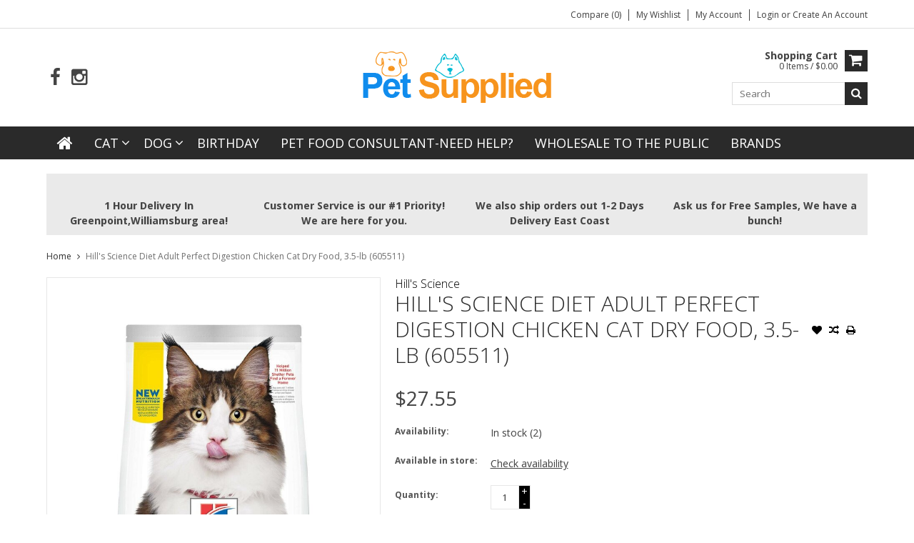

--- FILE ---
content_type: text/html;charset=utf-8
request_url: https://www.petsuppliedlocal.com/hills-science-diet-adult-perfect-digestion-chicken-59734801.html
body_size: 10916
content:
<!DOCTYPE html>
<html lang="en">
  <head>
    <meta charset="utf-8"/>
<!-- [START] 'blocks/head.rain' -->
<!--

  (c) 2008-2026 Lightspeed Netherlands B.V.
  http://www.lightspeedhq.com
  Generated: 17-01-2026 @ 15:44:13

-->
<link rel="canonical" href="https://www.petsuppliedlocal.com/hills-science-diet-adult-perfect-digestion-chicken-59734801.html"/>
<link rel="alternate" href="https://www.petsuppliedlocal.com/index.rss" type="application/rss+xml" title="New products"/>
<meta name="robots" content="noodp,noydir"/>
<link href="https://www.google.com/search?ei=2gIbYM7YJouFwbkPq4msgAE&amp;q=pet%20supplies%20greenpoint&amp;oq=PET+SUPPLIED+green&amp;gs_lcp=CgZwc3ktYWIQAxgAMgQIABAKMgQIABAKMgoILhDHARCvARAKMgQIABAKMgQIABAKMgQIABAKMgQIABAKMgQIABAKMgQIABAKMgQIABAKOgcIABBHELADOgYIABAWEB46CAgAEAgQDRA" rel="publisher"/>
<meta name="google-site-verification" content="&lt;!-- Global site tag (gtag.js) - Google Analytics --&gt;"/>
<meta name="google-site-verification" content="&lt;script async src=&quot;https://www.googletagmanager.com/gtag/js?id=UA-191758553-1&quot;&gt;&lt;/script&gt;"/>
<meta name="google-site-verification" content="&lt;script&gt;"/>
<meta name="google-site-verification" content="window.dataLayer = window.dataLayer || [];"/>
<meta name="google-site-verification" content="function gtag(){dataLayer.push(arguments);}"/>
<meta name="google-site-verification" content="gtag(&#039;js&#039;"/>
<meta name="google-site-verification" content=" new Date());"/>
<meta name="google-site-verification" content="gtag(&#039;config&#039;"/>
<meta name="google-site-verification" content=" &#039;UA-191758553-1&#039;);"/>
<meta name="google-site-verification" content="&lt;/script&gt;"/>
<meta property="og:url" content="https://www.petsuppliedlocal.com/hills-science-diet-adult-perfect-digestion-chicken-59734801.html?source=facebook"/>
<meta property="og:site_name" content="Pet Supplied Local"/>
<meta property="og:title" content="Hill&#039;s Science Hill&#039;s Science Diet Adult Perfect Digestion Chicken Cat Dry Food, 3.5-lb (605511)"/>
<meta property="og:description" content="Pet Store Brooklyn NY GreenPoint Avenue 11222"/>
<meta property="og:image" content="https://cdn.shoplightspeed.com/shops/623679/files/58448999/hills-science-hills-science-diet-adult-perfect-dig.jpg"/>
<script>
<!-- Global site tag (gtag.js) - Google Analytics -->
<script async src="https://www.googletagmanager.com/gtag/js?id=UA-191758553-1"></script>
<script>
window.dataLayer = window.dataLayer || [];
function gtag(){dataLayer.push(arguments);}
gtag('js', new Date());

gtag('config', 'UA-191758553-1');
</script>
</script>
<!--[if lt IE 9]>
<script src="https://cdn.shoplightspeed.com/assets/html5shiv.js?2025-02-20"></script>
<![endif]-->
<!-- [END] 'blocks/head.rain' -->
    <title>Hill&#039;s Science Hill&#039;s Science Diet Adult Perfect Digestion Chicken Cat Dry Food, 3.5-lb (605511) - Pet Supplied Local</title>
    
    <meta name="description" content="Pet Store Brooklyn NY GreenPoint Avenue 11222" />
    <meta name="keywords" content="Hill&#039;s, Science, Hill&#039;s, Science, Diet, Adult, Perfect, Digestion, Chicken, Cat, Dry, Food,, 3.5-lb, (605511), pet, pet store, wellness, Stella &amp; Chewy, Fromm, Orijen, Acana, Merrick, Answers, Raw dynamic" />
    <meta http-equiv="X-UA-Compatible" content="IE=edge,chrome=1">
    <meta name="viewport" content="width=device-width, initial-scale=1, maximum-scale=1" /> 
    <meta name="apple-mobile-web-app-capable" content="yes">
    <meta name="apple-mobile-web-app-status-bar-style" content="black">
    
    
    <link rel="shortcut icon" href="https://cdn.shoplightspeed.com/shops/623679/themes/668/assets/favicon.ico?2026010801355620201105102040" type="image/x-icon" />
    <link href='//fonts.googleapis.com/css?family=Open%20Sans:400,300,500,600,700' rel='stylesheet' type='text/css'>
    <link href='//fonts.googleapis.com/css?family=Open%20Sans:400,300,500,600,700' rel='stylesheet' type='text/css'>
    <link rel="shortcut icon" href="https://cdn.shoplightspeed.com/shops/623679/themes/668/assets/favicon.ico?2026010801355620201105102040" type="image/x-icon" /> 
    <link rel="stylesheet" href="https://cdn.shoplightspeed.com/shops/623679/themes/668/assets/bootstrap.css?2026010801355620201105102040" />
    <link rel="stylesheet" href="https://cdn.shoplightspeed.com/shops/623679/themes/668/assets/font-awesome-min.css?2026010801355620201105102040" />
    
    <link rel="stylesheet" href="https://cdn.shoplightspeed.com/assets/gui-2-0.css?2025-02-20" />
    <link rel="stylesheet" href="https://cdn.shoplightspeed.com/assets/gui-responsive-2-0.css?2025-02-20" />   
    
    
    <link rel="stylesheet" href="https://cdn.shoplightspeed.com/shops/623679/themes/668/assets/style.css?2026010801355620201105102040" />
    <link rel="stylesheet" href="https://cdn.shoplightspeed.com/shops/623679/themes/668/assets/media.css?2026010801355620201105102040" />
    <link rel="stylesheet" href="https://cdn.shoplightspeed.com/shops/623679/themes/668/assets/settings.css?2026010801355620201105102040" />  
    <link rel="stylesheet" href="https://cdn.shoplightspeed.com/shops/623679/themes/668/assets/custom.css?2026010801355620201105102040" />    
<!--     <script src="https://cdn.shoplightspeed.com/assets/jquery-1-9-1.js?2025-02-20"></script>
    <script src="https://cdn.shoplightspeed.com/assets/jquery-ui-1-10-1.js?2025-02-20"></script> -->
    <script type="text/javascript" src="https://cdn.shoplightspeed.com/shops/623679/themes/668/assets/jquery-3-7-1.js?2026010801355620201105102040" ></script> 
    <script type="text/javascript" src="https://cdn.shoplightspeed.com/shops/623679/themes/668/assets/ui-min-1-14-1.js?2026010801355620201105102040" defer></script>
    <script src="//cdnjs.cloudflare.com/ajax/libs/jqueryui-touch-punch/0.2.3/jquery.ui.touch-punch.min.js"></script>
    
    
    
    <script type="text/javascript" src="https://cdn.shoplightspeed.com/shops/623679/themes/668/assets/jcarousel.js?2026010801355620201105102040"></script>
    <script type="text/javascript" src="https://cdn.shoplightspeed.com/shops/623679/themes/668/assets/plugins.js?2026010801355620201105102040"></script>
    <script type="text/javascript" src="https://cdn.shoplightspeed.com/shops/623679/themes/668/assets/plugins-2.js?2026010801355620201105102040"></script>
    <script type="text/javascript" src="https://cdn.shoplightspeed.com/assets/gui.js?2025-02-20"></script>
    <script type="text/javascript" src="https://cdn.shoplightspeed.com/assets/gui-responsive-2-0.js?2025-02-20"></script>
    
    
    
        
    <!--[if lt IE 9]>
    <link rel="stylesheet" href="https://cdn.shoplightspeed.com/shops/623679/themes/668/assets/style-ie.css?2026010801355620201105102040" />
    <![endif]-->
      </head>
  <body class="">  
    

    
    
<script type="text/javascript">
    var moremenu = "More";//More Menu in navigation to trnaslate word "More"
    var catpages = ""; //Total pages of prodducts
    var catcurrentpage = ""; //Current category page in pagination
    var sticky = "1"; //Control sticky
  </script>
  

  
<header class="headerMain headerStyle1">
  <script>var searchURL = 'https://www.petsuppliedlocal.com/search/'; </script>
      <div class="topnav">
        <div class="container">
                    <div class="right rightlinks clearfix">
            <ul class="clearfix">
              <li><a href="https://www.petsuppliedlocal.com/compare/" title="Compare">Compare (0)</a></li>
              <li><a href="https://www.petsuppliedlocal.com/account/wishlist/" title="My wishlist">My wishlist</a></li>
              <li>
                <a href="https://www.petsuppliedlocal.com/account/" class="my-account">
                  My account
                </a>
             </li>             
                 
              <li class="last">         
                <a href="https://www.petsuppliedlocal.com/account/login/" title="My account">
                  Login
                </a> 
                                or 
                <a href="https://www.petsuppliedlocal.com/account/register/" title="My account">
                  Create an account
                </a>
                                </li>
                              
            </ul>         
          </div>
          
          <div class="social-media-wrap-mobile">
                         <div class="social-media-follow">
              <a href="https://www.facebook.com/petsuppliedlocal/" class="social-icon facebook" target="_blank" title="Facebook Pet Supplied Local"><i class="fa fa-facebook"></i></a>                                                                                    <a href="https://www.instagram.com/petsupplied_greenpoint/" class="social-icon instagram" target="_blank" title="Instagram Pet Supplied Local"><i class="fa fa-instagram"></i></a>                                  
            </div>
                      </div>
          
        </div>
      </div>
  <div class="topBarIcon"><a href="javascript:void(0)"><i class="fa fa-angle-double-down"></i></a></div>
  <div class="headerPanel">
      <div class="logoWrap container">
        <div class="align row clearfix">
          
                    
          <div class="col-sm-3 social-media-follow-Wrap"> 
                         <div class="social-media-follow">
              <a href="https://www.facebook.com/petsuppliedlocal/" class="social-icon facebook" target="_blank" title="Facebook Pet Supplied Local"><i class="fa fa-facebook"></i></a>                                                                                    <a href="https://www.instagram.com/petsupplied_greenpoint/" class="social-icon instagram" target="_blank" title="Instagram Pet Supplied Local"><i class="fa fa-instagram"></i></a>                                  
            </div>
                      
          </div>
          
          
          <div class="col-sm-6 text-center">          
          <div class="vertical logo logo-center">
            <a href="https://www.petsuppliedlocal.com/" title="Pet Supplied Local">
                            <div class="logoImage">
              <img src="https://cdn.shoplightspeed.com/shops/623679/themes/668/assets/logo.png?20251110195134" alt="Pet Supplied Local" />
              </div>
                          </a>
          </div>
        </div>
          
          
          
        <div class="col-sm-3 text-right">          
          <div class="searchWrap clearfix">
            <div class="burger">
              <img src="https://cdn.shoplightspeed.com/shops/623679/themes/668/assets/hamburger.png?2026010801355620201105102040"  alt="Menu">
            </div>
            
            <a class="compareMobile" href="https://www.petsuppliedlocal.com/compare/" title="Compare"><i aria-hidden="true" class="fa fa-random"></i> <span>0</span></a>
            
            <a href="https://www.petsuppliedlocal.com/cart/" title="Cart" class="cart"> 
              <div class="cartLink">
                <span>Shopping cart</span>
                 0  Items  / $0.00
              </div>              
              <span class="cartIcon fa fa-shopping-cart"></span>
            </a>
            
            <div class="headersearch">
            <form action="https://www.petsuppliedlocal.com/search/" method="get" id="formSearch" class="searchForm">
              <input type="text" name="q" autocomplete="off"  value="" placeholder="Search"/>
              <span onclick="$('#formSearch').submit();" title="Search" class="searchIcon fa fa-search"></span>
            </form>
            <div class="autocomplete" style="display:none;">
              <div class="products">
              </div>
              <div class="more"><a href="">View all results <span></span></a></div>
            </div>
          </div>
            
            
          </div>
        </div>
          
        </div>
      </div>
  <div class="mainMenuWrap">
  <div class="mainMenu">
    <div class="container">
<nav class="nonbounce desktop vertical">            
  <ul class="clearfix">
                           <li class="item home ">
                <a title="Home" class="itemLink" href="https://www.petsuppliedlocal.com/"><i class="fa fa-home"></i></a>
              </li>
                      
    
    
                            <li class="item sub">
                <a class="itemLink" href="https://www.petsuppliedlocal.com/cat/" title="Cat">Cat</a>
                                <span class="downArrow fa fa-angle-down"></span>
                <span class="glyphicon glyphicon-play"></span>
                <ul class="subnav">
                                    <li class="subitem sub ">
                    <a class="subitemLink" href="https://www.petsuppliedlocal.com/cat/accesories/" title="Accesories">Accesories</a>
                                        <span class="rightArrow fa fa-angle-right"></span>
                    <ul class="subnav">
                                            <li class="subitem ">
                        <a class="subitemLink" href="https://www.petsuppliedlocal.com/cat/accesories/flea-tick/" title="Flea &amp; Tick">Flea &amp; Tick</a>
                      </li>
                                            <li class="subitem ">
                        <a class="subitemLink" href="https://www.petsuppliedlocal.com/cat/accesories/beds/" title="Beds">Beds</a>
                      </li>
                                            <li class="subitem ">
                        <a class="subitemLink" href="https://www.petsuppliedlocal.com/cat/accesories/bowls/" title="Bowls">Bowls</a>
                      </li>
                                          </ul>
                                      </li>
                                    <li class="subitem sub ">
                    <a class="subitemLink" href="https://www.petsuppliedlocal.com/cat/food/" title="Food">Food</a>
                                        <span class="rightArrow fa fa-angle-right"></span>
                    <ul class="subnav">
                                            <li class="subitem ">
                        <a class="subitemLink" href="https://www.petsuppliedlocal.com/cat/food/dry-food/" title="Dry Food">Dry Food</a>
                      </li>
                                            <li class="subitem ">
                        <a class="subitemLink" href="https://www.petsuppliedlocal.com/cat/food/freeze-dried/" title="Freeze Dried">Freeze Dried</a>
                      </li>
                                            <li class="subitem ">
                        <a class="subitemLink" href="https://www.petsuppliedlocal.com/cat/food/wet-food/" title="Wet Food">Wet Food</a>
                      </li>
                                            <li class="subitem ">
                        <a class="subitemLink" href="https://www.petsuppliedlocal.com/cat/food/meal-toppers/" title="Meal Toppers">Meal Toppers</a>
                      </li>
                                            <li class="subitem ">
                        <a class="subitemLink" href="https://www.petsuppliedlocal.com/cat/food/raw-frozen-food/" title="Raw Frozen Food">Raw Frozen Food</a>
                      </li>
                                          </ul>
                                      </li>
                                    <li class="subitem sub ">
                    <a class="subitemLink" href="https://www.petsuppliedlocal.com/cat/cleaning/" title="Cleaning">Cleaning</a>
                                        <span class="rightArrow fa fa-angle-right"></span>
                    <ul class="subnav">
                                            <li class="subitem ">
                        <a class="subitemLink" href="https://www.petsuppliedlocal.com/cat/cleaning/stain-removers/" title="Stain Removers">Stain Removers</a>
                      </li>
                                          </ul>
                                      </li>
                                    <li class="subitem sub ">
                    <a class="subitemLink" href="https://www.petsuppliedlocal.com/cat/grooming/" title="Grooming">Grooming</a>
                                        <span class="rightArrow fa fa-angle-right"></span>
                    <ul class="subnav">
                                            <li class="subitem ">
                        <a class="subitemLink" href="https://www.petsuppliedlocal.com/cat/grooming/shampoo/" title="Shampoo">Shampoo</a>
                      </li>
                                            <li class="subitem ">
                        <a class="subitemLink" href="https://www.petsuppliedlocal.com/cat/grooming/nail-trimmer/" title="Nail Trimmer">Nail Trimmer</a>
                      </li>
                                            <li class="subitem ">
                        <a class="subitemLink" href="https://www.petsuppliedlocal.com/cat/grooming/brushes/" title="Brushes">Brushes</a>
                      </li>
                                            <li class="subitem ">
                        <a class="subitemLink" href="https://www.petsuppliedlocal.com/cat/grooming/wipes/" title="Wipes">Wipes</a>
                      </li>
                                          </ul>
                                      </li>
                                    <li class="subitem sub ">
                    <a class="subitemLink" href="https://www.petsuppliedlocal.com/cat/litter/" title="Litter">Litter</a>
                                        <span class="rightArrow fa fa-angle-right"></span>
                    <ul class="subnav">
                                            <li class="subitem ">
                        <a class="subitemLink" href="https://www.petsuppliedlocal.com/cat/litter/litter-scoops/" title="Litter Scoops">Litter Scoops</a>
                      </li>
                                            <li class="subitem ">
                        <a class="subitemLink" href="https://www.petsuppliedlocal.com/cat/litter/litter-boxes/" title="Litter Boxes">Litter Boxes</a>
                      </li>
                                            <li class="subitem ">
                        <a class="subitemLink" href="https://www.petsuppliedlocal.com/cat/litter/mat/" title="Mat">Mat</a>
                      </li>
                                            <li class="subitem ">
                        <a class="subitemLink" href="https://www.petsuppliedlocal.com/cat/litter/accessories/" title="Accessories">Accessories</a>
                      </li>
                                            <li class="subitem ">
                        <a class="subitemLink" href="https://www.petsuppliedlocal.com/cat/litter/liners/" title="Liners">Liners</a>
                      </li>
                                          </ul>
                                      </li>
                                    <li class="subitem sub ">
                    <a class="subitemLink" href="https://www.petsuppliedlocal.com/cat/treats/" title="Treats">Treats</a>
                                        <span class="rightArrow fa fa-angle-right"></span>
                    <ul class="subnav">
                                            <li class="subitem ">
                        <a class="subitemLink" href="https://www.petsuppliedlocal.com/cat/treats/crunchy/" title="Crunchy">Crunchy</a>
                      </li>
                                            <li class="subitem ">
                        <a class="subitemLink" href="https://www.petsuppliedlocal.com/cat/treats/creamy/" title="Creamy">Creamy</a>
                      </li>
                                            <li class="subitem ">
                        <a class="subitemLink" href="https://www.petsuppliedlocal.com/cat/treats/freeze-dried/" title="Freeze Dried">Freeze Dried</a>
                      </li>
                                            <li class="subitem ">
                        <a class="subitemLink" href="https://www.petsuppliedlocal.com/cat/treats/pill-pockets/" title="Pill Pockets">Pill Pockets</a>
                      </li>
                                          </ul>
                                      </li>
                                    <li class="subitem sub ">
                    <a class="subitemLink" href="https://www.petsuppliedlocal.com/cat/toys/" title="Toys">Toys</a>
                                        <span class="rightArrow fa fa-angle-right"></span>
                    <ul class="subnav">
                                            <li class="subitem ">
                        <a class="subitemLink" href="https://www.petsuppliedlocal.com/cat/toys/catnip/" title="Catnip">Catnip</a>
                      </li>
                                            <li class="subitem ">
                        <a class="subitemLink" href="https://www.petsuppliedlocal.com/cat/toys/scratchers/" title="Scratchers">Scratchers</a>
                      </li>
                                            <li class="subitem ">
                        <a class="subitemLink" href="https://www.petsuppliedlocal.com/cat/toys/teasers-wands/" title="Teasers &amp; Wands">Teasers &amp; Wands</a>
                      </li>
                                          </ul>
                                      </li>
                                    <li class="subitem sub ">
                    <a class="subitemLink" href="https://www.petsuppliedlocal.com/cat/wellness/" title="Wellness">Wellness</a>
                                      </li>
                                  </ul>
                              </li>
                            <li class="item sub">
                <a class="itemLink" href="https://www.petsuppliedlocal.com/dog/" title="Dog">Dog</a>
                                <span class="downArrow fa fa-angle-down"></span>
                <span class="glyphicon glyphicon-play"></span>
                <ul class="subnav">
                                    <li class="subitem sub ">
                    <a class="subitemLink" href="https://www.petsuppliedlocal.com/dog/bed-bowls-cleaners/" title="Bed, Bowls &amp; Cleaners">Bed, Bowls &amp; Cleaners</a>
                                        <span class="rightArrow fa fa-angle-right"></span>
                    <ul class="subnav">
                                            <li class="subitem ">
                        <a class="subitemLink" href="https://www.petsuppliedlocal.com/dog/bed-bowls-cleaners/cleaners/" title="Cleaners">Cleaners</a>
                      </li>
                                            <li class="subitem ">
                        <a class="subitemLink" href="https://www.petsuppliedlocal.com/dog/bed-bowls-cleaners/bowls/" title="Bowls">Bowls</a>
                      </li>
                                            <li class="subitem ">
                        <a class="subitemLink" href="https://www.petsuppliedlocal.com/dog/bed-bowls-cleaners/beds/" title="Beds">Beds</a>
                      </li>
                                          </ul>
                                      </li>
                                    <li class="subitem sub ">
                    <a class="subitemLink" href="https://www.petsuppliedlocal.com/dog/crates-gates-carriers/" title="Crates-Gates-Carriers">Crates-Gates-Carriers</a>
                                      </li>
                                    <li class="subitem sub ">
                    <a class="subitemLink" href="https://www.petsuppliedlocal.com/dog/food/" title="Food">Food</a>
                                        <span class="rightArrow fa fa-angle-right"></span>
                    <ul class="subnav">
                                            <li class="subitem ">
                        <a class="subitemLink" href="https://www.petsuppliedlocal.com/dog/food/dry-food/" title="Dry Food">Dry Food</a>
                      </li>
                                            <li class="subitem ">
                        <a class="subitemLink" href="https://www.petsuppliedlocal.com/dog/food/dehydrated-food/" title="Dehydrated Food">Dehydrated Food</a>
                      </li>
                                            <li class="subitem ">
                        <a class="subitemLink" href="https://www.petsuppliedlocal.com/dog/food/wet-food/" title="Wet Food">Wet Food</a>
                      </li>
                                            <li class="subitem ">
                        <a class="subitemLink" href="https://www.petsuppliedlocal.com/dog/food/meal-toppers/" title="Meal Toppers">Meal Toppers</a>
                      </li>
                                            <li class="subitem ">
                        <a class="subitemLink" href="https://www.petsuppliedlocal.com/dog/food/freeze-dried/" title="Freeze Dried">Freeze Dried</a>
                      </li>
                                            <li class="subitem ">
                        <a class="subitemLink" href="https://www.petsuppliedlocal.com/dog/food/raw-frozen-food/" title="Raw Frozen Food">Raw Frozen Food</a>
                      </li>
                                          </ul>
                                      </li>
                                    <li class="subitem sub ">
                    <a class="subitemLink" href="https://www.petsuppliedlocal.com/dog/grooming/" title="Grooming">Grooming</a>
                                        <span class="rightArrow fa fa-angle-right"></span>
                    <ul class="subnav">
                                            <li class="subitem ">
                        <a class="subitemLink" href="https://www.petsuppliedlocal.com/dog/grooming/eye-wipes/" title="Eye Wipes">Eye Wipes</a>
                      </li>
                                            <li class="subitem ">
                        <a class="subitemLink" href="https://www.petsuppliedlocal.com/dog/grooming/wipes/" title="Wipes">Wipes</a>
                      </li>
                                            <li class="subitem ">
                        <a class="subitemLink" href="https://www.petsuppliedlocal.com/dog/grooming/shampoo/" title="Shampoo">Shampoo</a>
                      </li>
                                            <li class="subitem ">
                        <a class="subitemLink" href="https://www.petsuppliedlocal.com/dog/grooming/brushes-combs/" title="Brushes &amp; Combs">Brushes &amp; Combs</a>
                      </li>
                                            <li class="subitem ">
                        <a class="subitemLink" href="https://www.petsuppliedlocal.com/dog/grooming/nail-clippers-grinders/" title="Nail Clippers/Grinders">Nail Clippers/Grinders</a>
                      </li>
                                          </ul>
                                      </li>
                                    <li class="subitem sub ">
                    <a class="subitemLink" href="https://www.petsuppliedlocal.com/dog/leashes-collars/" title="Leashes-Collars">Leashes-Collars</a>
                                        <span class="rightArrow fa fa-angle-right"></span>
                    <ul class="subnav">
                                            <li class="subitem ">
                        <a class="subitemLink" href="https://www.petsuppliedlocal.com/dog/leashes-collars/training-behavior/" title="Training &amp; Behavior">Training &amp; Behavior</a>
                      </li>
                                            <li class="subitem ">
                        <a class="subitemLink" href="https://www.petsuppliedlocal.com/dog/leashes-collars/recovery-cones/" title="Recovery Cones">Recovery Cones</a>
                      </li>
                                          </ul>
                                      </li>
                                    <li class="subitem sub ">
                    <a class="subitemLink" href="https://www.petsuppliedlocal.com/dog/pee-pads-diapers/" title="Pee Pads &amp; Diapers">Pee Pads &amp; Diapers</a>
                                      </li>
                                    <li class="subitem sub ">
                    <a class="subitemLink" href="https://www.petsuppliedlocal.com/dog/poop-bags-dispensers/" title="Poop Bags &amp; Dispensers">Poop Bags &amp; Dispensers</a>
                                      </li>
                                    <li class="subitem sub ">
                    <a class="subitemLink" href="https://www.petsuppliedlocal.com/dog/treats/" title="Treats">Treats</a>
                                        <span class="rightArrow fa fa-angle-right"></span>
                    <ul class="subnav">
                                            <li class="subitem ">
                        <a class="subitemLink" href="https://www.petsuppliedlocal.com/dog/treats/bully-sticks/" title="Bully Sticks">Bully Sticks</a>
                      </li>
                                            <li class="subitem ">
                        <a class="subitemLink" href="https://www.petsuppliedlocal.com/dog/treats/dental/" title="Dental">Dental</a>
                      </li>
                                            <li class="subitem ">
                        <a class="subitemLink" href="https://www.petsuppliedlocal.com/dog/treats/freeze-dried/" title="Freeze Dried">Freeze Dried</a>
                      </li>
                                            <li class="subitem ">
                        <a class="subitemLink" href="https://www.petsuppliedlocal.com/dog/treats/training/" title="Training">Training</a>
                      </li>
                                            <li class="subitem ">
                        <a class="subitemLink" href="https://www.petsuppliedlocal.com/dog/treats/crunchy/" title="Crunchy">Crunchy</a>
                      </li>
                                            <li class="subitem ">
                        <a class="subitemLink" href="https://www.petsuppliedlocal.com/dog/treats/frozen-treats/" title="Frozen Treats">Frozen Treats</a>
                      </li>
                                            <li class="subitem ">
                        <a class="subitemLink" href="https://www.petsuppliedlocal.com/dog/treats/bones/" title="Bones">Bones</a>
                      </li>
                                            <li class="subitem ">
                        <a class="subitemLink" href="https://www.petsuppliedlocal.com/dog/treats/no-hide-bones/" title="No Hide Bones">No Hide Bones</a>
                      </li>
                                            <li class="subitem ">
                        <a class="subitemLink" href="https://www.petsuppliedlocal.com/dog/treats/himalayan/" title="Himalayan">Himalayan</a>
                      </li>
                                            <li class="subitem ">
                        <a class="subitemLink" href="https://www.petsuppliedlocal.com/dog/treats/pill-pockets/" title="Pill Pockets">Pill Pockets</a>
                      </li>
                                            <li class="subitem ">
                        <a class="subitemLink" href="https://www.petsuppliedlocal.com/dog/treats/antlers/" title="Antlers">Antlers</a>
                      </li>
                                          </ul>
                                      </li>
                                    <li class="subitem sub ">
                    <a class="subitemLink" href="https://www.petsuppliedlocal.com/dog/toys/" title="Toys">Toys</a>
                                        <span class="rightArrow fa fa-angle-right"></span>
                    <ul class="subnav">
                                            <li class="subitem ">
                        <a class="subitemLink" href="https://www.petsuppliedlocal.com/dog/toys/balls/" title="Balls">Balls</a>
                      </li>
                                            <li class="subitem ">
                        <a class="subitemLink" href="https://www.petsuppliedlocal.com/dog/toys/rope-tug/" title="Rope/Tug">Rope/Tug</a>
                      </li>
                                            <li class="subitem ">
                        <a class="subitemLink" href="https://www.petsuppliedlocal.com/dog/toys/plush-squeaker/" title="Plush/Squeaker">Plush/Squeaker</a>
                      </li>
                                            <li class="subitem ">
                        <a class="subitemLink" href="https://www.petsuppliedlocal.com/dog/toys/extra-strong/" title="Extra Strong">Extra Strong</a>
                      </li>
                                            <li class="subitem ">
                        <a class="subitemLink" href="https://www.petsuppliedlocal.com/dog/toys/treat-dispenser-interactive-toys/" title="Treat Dispenser/Interactive Toys">Treat Dispenser/Interactive Toys</a>
                      </li>
                                            <li class="subitem ">
                        <a class="subitemLink" href="https://www.petsuppliedlocal.com/dog/toys/puzzle-toys-games/" title="Puzzle Toys &amp; Games">Puzzle Toys &amp; Games</a>
                      </li>
                                            <li class="subitem ">
                        <a class="subitemLink" href="https://www.petsuppliedlocal.com/dog/toys/chew-toy/" title="Chew Toy">Chew Toy</a>
                      </li>
                                          </ul>
                                      </li>
                                    <li class="subitem sub ">
                    <a class="subitemLink" href="https://www.petsuppliedlocal.com/dog/wellness/" title="Wellness">Wellness</a>
                                        <span class="rightArrow fa fa-angle-right"></span>
                    <ul class="subnav">
                                            <li class="subitem ">
                        <a class="subitemLink" href="https://www.petsuppliedlocal.com/dog/wellness/flea-tick/" title="Flea-Tick">Flea-Tick</a>
                      </li>
                                            <li class="subitem ">
                        <a class="subitemLink" href="https://www.petsuppliedlocal.com/dog/wellness/vitamins/" title="Vitamins">Vitamins</a>
                      </li>
                                            <li class="subitem ">
                        <a class="subitemLink" href="https://www.petsuppliedlocal.com/dog/wellness/eye-care/" title="Eye Care">Eye Care</a>
                      </li>
                                            <li class="subitem ">
                        <a class="subitemLink" href="https://www.petsuppliedlocal.com/dog/wellness/wellness/" title="Wellness">Wellness</a>
                      </li>
                                            <li class="subitem ">
                        <a class="subitemLink" href="https://www.petsuppliedlocal.com/dog/wellness/ear-care/" title="Ear Care">Ear Care</a>
                      </li>
                                          </ul>
                                      </li>
                                  </ul>
                              </li>
                            <li class="item">
                <a class="itemLink" href="https://www.petsuppliedlocal.com/birthday/" title="Birthday ">Birthday </a>
                              </li>
                            <li class="item">
                <a class="itemLink" href="https://www.petsuppliedlocal.com/pet-food-consultant-need-help/" title="Pet Food Consultant-Need Help?">Pet Food Consultant-Need Help?</a>
                              </li>
                            <li class="item">
                <a class="itemLink" href="https://www.petsuppliedlocal.com/wholesale-to-the-public/" title="Wholesale to the Public">Wholesale to the Public</a>
                              </li>
                                                                      <li class="item"><a class="itemLink" href="https://www.petsuppliedlocal.com/brands/" title="Brands">Brands</a></li>
                            
                  
    					              <li class="mobileAccountLinks item sub">                
                <a class="itemLink" href="javascript:void(0)">My Account</a>
                <span class="downArrow fa fa-angle-down"></span>
                <span class="glyphicon glyphicon-play"></span>
              <ul class="subnav">
                <li class="subitem sub">
                  <a class="subitemLink" href="https://www.petsuppliedlocal.com/account/">
                    Account Info
                  </a>
                </li>      
                <li class="subitem sub">
                  <a class="subitemLink" href="https://www.petsuppliedlocal.com/account/wishlist/" title="My wishlist">My wishlist</a>
                </li>      
                 
                <li class="subitem sub">         
                  <a class="subitemLink" href="https://www.petsuppliedlocal.com/account/login/" title="My account">
                    Sign in
                  </a>
                </li>
              <li class="subitem sub">    
                  <a class="subitemLink" href="https://www.petsuppliedlocal.com/account/register/" title="My account">
                    Create an account
                  </a>
                </li>
                              </ul>
                </li>
    
    
  </ul>
  <span class="glyphicon glyphicon-remove"></span> 
</nav>
</div>  </div>  
  </div>
  </div>
    </header>
<div class="margin-top"></div>
<div class="uniquePointsPanel top">
  <div class="container">
    <div class="row"> 
      <div class="col-xs-12">
        <div class="uniquePointsWrap clearfix"> 
       
            <div class="uniquePoints text-center"><span class="uniquePointsIcon"><img src="https://cdn.shoplightspeed.com/shops/623679/themes/668/assets/unique-selling-point-1-icon.png?2026010801355620201105102040" alt="" /></span> <div class="uniquePointText">1 Hour Delivery In Greenpoint,Williamsburg area!</div></div>          <div class="uniquePoints text-center"><span class="uniquePointsIcon"><img src="https://cdn.shoplightspeed.com/shops/623679/themes/668/assets/unique-selling-point-2-icon.png?2026010801355620201105102040" alt="" /></span> <div class="uniquePointText">Customer Service is our #1 Priority! We are here for you.</div></div>          <div class="uniquePoints text-center"><span class="uniquePointsIcon"><img src="https://cdn.shoplightspeed.com/shops/623679/themes/668/assets/unique-selling-point-3-icon.png?2026010801355620201105102040" alt="" /></span> <div class="uniquePointText">We also ship orders out 1-2 Days Delivery East Coast</div></div>          <div class="uniquePoints text-center"><span class="uniquePointsIcon"><img src="https://cdn.shoplightspeed.com/shops/623679/themes/668/assets/unique-selling-point-4-icon.png?2026010801355620201105102040" alt="" /></span> <div class="uniquePointText">Ask us for Free Samples, We have a bunch!</div></div>       
          
       
        </div>
      </div>
    </div>
  </div>
</div>
    <div class="wrapper">
      
      
            
            
      
      <div class="container">
        <div class="row">
          <div class="content clearfix">
                                                                                                                                                            
                        
            
            <div class=" col-xs-12 ">  
                            <div class="clearfix" itemscope itemtype="http://schema.org/Product">
  <meta itemprop="name" content="Hill&#039;s Science Diet Adult Perfect Digestion Chicken Cat Dry Food, 3.5-lb (605511)" />
    <div class="breadcrumbsWrap row">
    <div class="col-md-12 breadcrumbs">
      <a href="https://www.petsuppliedlocal.com/" title="Home">Home</a>
      
            <i class="fa fa-angle-right"></i>
      <a href="https://www.petsuppliedlocal.com/hills-science-diet-adult-perfect-digestion-chicken-59734801.html">Hill&#039;s Science Diet Adult Perfect Digestion Chicken Cat Dry Food, 3.5-lb (605511)</a>
          </div>
  </div>
  
  <div class="product-wrap row">
    <div class="product-img col-sm-5">
      <div class="zoombox">
        <div class="images"> 
          <meta itemprop="image" content="https://cdn.shoplightspeed.com/shops/623679/files/58448999/300x250x2/hills-science-hills-science-diet-adult-perfect-dig.jpg" />                    
                              <a class="zoom first" data-image-id="58448999">             
                                    <img class="no-58448999" src="https://cdn.shoplightspeed.com/shops/623679/files/58448999/800x1024x2/hills-science-hills-science-diet-adult-perfect-dig.jpg" alt="Hill&#039;s Science Hill&#039;s Science Diet Adult Perfect Digestion Chicken Cat Dry Food, 3.5-lb (605511)">
                                 
          </a> 
          
               
             
                                
        </div>
        
              </div>
    </div>
      
     <div itemprop="brand" itemtype="http://schema.org/Brand" itemscope>
        <meta itemprop="name" content="Hill&#039;s Science" />
      </div>
       
    <div itemprop="offers" itemscope itemtype="http://schema.org/Offer" class="product-info col-sm-7">   
      <meta itemprop="priceCurrency" content="USD" />
      <meta itemprop="price" content="27.55" />
      
       
      <meta itemprop="availability" itemtype="http://schema.org/ItemAvailability"
                    content="http://schema.org/InStock" />
            <meta itemprop="quantity" content="2" />
           
      <div class="page-title product-page-title">
        
         
        <h4 class="brandName"><a href="https://www.petsuppliedlocal.com/brands/hills-science-pet/">Hill&#039;s Science</a></h4> 
           
        <div class="product-page-title-box">
          <h1 class="product-page">             Hill&#039;s Science Diet Adult Perfect Digestion Chicken Cat Dry Food, 3.5-lb (605511)           </h1> 
          <span class="actions">
              <a class="addWishList" href="https://www.petsuppliedlocal.com/account/wishlistAdd/59734801/?variant_id=99325562" title="Add to wishlist">
                <i class="fa fa-heart"></i>
              </a> 
              <a class="addCompare" href="https://www.petsuppliedlocal.com/compare/add/99325562/" title="Add to comparison">
                <i class="fa fa-random"></i>
              </a>          
              <a class="addPrint" href="#" onclick="window.print(); return false;" title="Print">
                <i class="fa fa-print"></i>
              </a>
          </span> 
        </div>
                                
        
      </div>
      
      <form action="https://www.petsuppliedlocal.com/cart/add/99325562/" pid="99325562" id="product_configure_form" method="post" class="inventory_per_location">
        
        <div class="product-price">
          <div class="price-wrap"> 
                                                <span class="currentPrice">
                $27.55 
              </span>
            
          </div>
          
          
          
                    
                    
          
                  
          
                    
                    <div class="productOptionWrap availability">
            <label>Availability:</label>
            <div class="productOption"><span class="in-stock">In stock </span>
                            (2)
                          </div>
          </div>
                     <!--  Display Omnichannel inventory per location start --> 
                          <div class="productOptionWrap omni-location-inventory">
                <label>Available in store:</label>
                <div class="product-inventory-location-label" id="productLocationInventory">Check availability</div>
              </div>
              

  <link rel="stylesheet" type="text/css" href="https://cdn.shoplightspeed.com/assets/gui-core.css?2025-02-20" />

  <div id="gui-modal-product-inventory-location-wrapper">
   <div class="gui-modal-product-inventory-location-background"></div>
   <div class="gui-modal-product-inventory-location" >
     <div class="gui-modal-product-inventory-location-header">
       <p class="gui-modal-product-inventory-location-label">Available in store</p>
       <span id="gui-modal-product-inventory-location-close">Close</span>
     </div>
     <!-- Modal content -->
     <div class="gui-modal-product-inventory-location-container">
       <div id="gui-modal-product-inventory-location-content" class="gui-modal-product-inventory-location-content"></div>
       <div id="gui-modal-product-inventory-location-footer" class="gui-modal-product-inventory-location-footer"></div>
     </div>
   </div>
  </div>

  <script>
    (function() {
      function getInventoryState(quantity) {
        let inventoryPerLocationSetting = 'show_levels';
        switch(inventoryPerLocationSetting) {
          case 'show_levels':
            return quantity > 0 ? 'In stock ('+ quantity +')' : 'Out of stock';
          default:
            return quantity > 0 ? 'In stock' : 'Out of stock';
        }
      }

      function createLocationRow(data, isFirstItem) {
        var locationData = data.location;

        if(!location){
          return null;
        }

        var firstItem      = isFirstItem ? '<hr class="gui-modal-product-inventory-location-content-row-divider"/>' : '';
        var inventoryState = getInventoryState(data.inventory);
        var titleString    = 'state at location';

        titleString = titleString.replace('state', inventoryState);
        titleString = titleString.replace('location', locationData.title);

        return [
          '<div class="gui-modal-product-inventory-location-content-row">', firstItem,
          '<p class="bold">', titleString, '</p>',
          '<p class="gui-product-inventory-address">', locationData.address.formatted, '</p>',
          '<hr class="gui-modal-product-inventory-location-content-row-divider"/>',
          '</div>'].join('');
      }

      function handleError(){
        $('#gui-modal-product-inventory-location-wrapper').show();
        $('#gui-modal-product-inventory-location-content').html('<div class="gui-modal-product-inventory-location-footer">Stock information is currently unavailable for this product. Please try again later.</div>');
      }

      // Get product inventory location information
      function inventoryOnClick() {
        $.getJSON('https://www.petsuppliedlocal.com/product-inventory/?id=99325562', function (response) {

          if(!response || !response.productInventory || (response.productInventory.locations && !response.productInventory.locations.length)){
            handleError();
            return;
          }

          var locations = response.productInventory.locations || [];

          var rows = locations.map(function(item, index) {
            return createLocationRow(item, index === 0)
          });

          $('#gui-modal-product-inventory-location-content').html(rows);

          var dateObj = new Date();
          var hours = dateObj.getHours() < 10 ? '0' + dateObj.getHours() : dateObj.getHours();
          var minutes = dateObj.getMinutes() < 10 ? '0' + dateObj.getMinutes() : dateObj.getMinutes();

          var footerContent = [
              '<div>',
              '<span class="bold">', 'Last updated:', '</span> ',
              'Today at ', hours, ':', minutes,
              '</div>',
              '<div>Online and in-store prices may differ</div>'].join('');

          $('#gui-modal-product-inventory-location-footer').html(footerContent);

          $('#gui-modal-product-inventory-location-wrapper').show();
        }).fail(handleError);
      }

      $('#productLocationInventory').on('click', inventoryOnClick);

      // When the user clicks on 'Close' in the modal, close it
      $('#gui-modal-product-inventory-location-close').on('click', function(){
        $('#gui-modal-product-inventory-location-wrapper').hide();
      });

      // When the user clicks anywhere outside of the modal, close it
      $('.gui-modal-product-inventory-location-background').on('click', function(){
        $('#gui-modal-product-inventory-location-wrapper').hide();
      });
    })();
  </script>
                      <!--  Display Omnichannel inventory per location end -->   
                    
                      
          
          
                      <input type="hidden" name="bundle_id" id="product_configure_bundle_id" value="">
                    
          
                    
          
          
          
          <div class="cartWrap"> 
            <div class="cartAction">
                            <div class="productQuantity clearfix">
                <label>Quantity:</label>
                <div class="productOption">
                  <input type="text" name="quantity" value="1" />
                  <div class="change">
                    <a href="javascript:;" onclick="updateQuantity('up');" class="up">+</a>
                    <a href="javascript:;" onclick="updateQuantity('down');" class="down">-</a>
                  </div>
                </div>
              </div>
                            
              
              
                            <div class="productCartButton">
                <a href="javascript:;" onclick="$('#product_configure_form').submit();" class="btn glyphicon glyphicon-shopping-cart" title="Add to cart" >
                  <span>Add to cart</span>
                </a>            
              </div>
                          </div>
          </div>
        </div>
      </form>   
      
      
      <div class="product-actions">
        <div class="social-media clearfix">
                              
          <div class="social-block social-block-facebook">
            <div id="fb-root"></div>
            <script>(function(d, s, id) {
  var js, fjs = d.getElementsByTagName(s)[0];
  if (d.getElementById(id)) return;
    js = d.createElement(s); js.id = id;
  js.src = "//connect.facebook.net/en_GB/all.js#xfbml=1&appId=154005474684339";
  fjs.parentNode.insertBefore(js, fjs);
}(document, 'script', 'facebook-jssdk'));</script>
            <div class="fb-like" data-href="https://www.petsuppliedlocal.com/hills-science-diet-adult-perfect-digestion-chicken-59734801.html" data-send="false" data-layout="button_count" data-width="85" data-show-faces="false"></div>
          </div>
                              <div class="social-block social-block-google">
            <g:plusone size="medium"></g:plusone>
            <script type="text/javascript">
              (function() {
                var po = document.createElement('script'); po.type = 'text/javascript'; po.async = true;
                po.src = 'https://apis.google.com/js/plusone.js';
                var s = document.getElementsByTagName('script')[0]; s.parentNode.insertBefore(po, s);
              })();
            </script>
          </div>
                                            
        </div>
        
                
        
      </div>
      
      
      
      
    </div>
  </div> 
  
  
  <div class="col-xs-12 productDetailAccordionWrap">
    <div class="productDetailAccordion">
      <h3>Product description</h3>
      <div class="productDetailContent">
        <div class="page info active" itemprop="description">
          
          
                    
          
        </div>
      </div>
      
                        <h3>Review <small>(0)</small></h3>  
      <div class="productDetailContent">
        <div itemprop="aggregateRating" itemscope itemtype="http://schema.org/AggregateRating" class="page reviews">
          <meta itemprop="itemreviewed" content="Hill&#039;s Science Diet Adult Perfect Digestion Chicken Cat Dry Food, 3.5-lb (605511)" />
                    
          <div class="bottom clearfix reviewBottom">
            <div class="right">
              <a href="https://www.petsuppliedlocal.com/account/review/59734801/">Add your review</a>
            </div>
            <div class="left">
              <span itemprop="ratingValue">0</span> stars based on <span itemprop="reviewCount">0</span> reviews
            </div>
          </div>          
        </div>
      </div>
                </div>
  </div>  
  
    
  
    
  <div class="RecentlyViewedProducts col-xs-12 clearfix" style="display:none;">
    <h2>Recently Viewed</h2>
    <div class="row">
     <div id="recently-product" class="products">
       </div>
      </div>
      </div>
  
  
  </div>




<script src="https://cdn.shoplightspeed.com/shops/623679/themes/668/assets/jquery-zoom-min.js?2026010801355620201105102040" type="text/javascript"></script>
<script type="text/javascript">
  function updateQuantity(way){
    var quantity = parseInt($('.cartAction input').val());
    
    if (way == 'up'){
      if (quantity < 2){
        quantity++;
          } else {
          quantity = 2;
      }
    } else {
      if (quantity > 1){
        quantity--;
          } else {
          quantity = 1;
      }
    }
    
    $('.cartAction input').val(quantity);
  }
</script>            </div>
            
            
          </div>
        </div>
      </div>
      

<footer>
        
   
  <div class="newsletter">                       
    <div class="container">
      <div class="row">
        <div class="newsletterTitle col-sm-6">
          <span class="title">Sign up for our newsletter</span>
        </div>  
        
        <div class="newsletterForm col-sm-6">
          <form id="formNewsletter" action="https://www.petsuppliedlocal.com/account/newsletter/" method="post">
            <div class="newsletterFormElement">
              <input type="hidden" name="key" value="796aba45eb10c5e183ba974d224a8d4a" />
              <!--<input type="text" name="lastname" id="formNewsletterName" value="$nbsp;"/>
              <input type="text" name="firstname" id="formNewsletterName" value="" placeholder="Name"/>-->
              <input type="text" name="email" id="formNewsletterEmail" value="" placeholder="Email"/>
              <a class="btn" href="#" onclick="$('#formNewsletter').submit(); return false;" title="Submit" ><span>Submit</span></a>
            </div>
          </form>
          <script type="text/javascript">
            // <!--
            $('#formNewsletter').on("submit",function() {
              if($('#formNewsletterEmail').val() == '') {
                alert('You forgot to type in your email address.');
                $('#formNewsletterEmail').trigger("focus");
                return false;
              }
              
              if($('#formNewsletterEmail').val().indexOf('@') == -1 || $('#formNewsletterEmail').val().indexOf('.') == -1) {
                alert('Please enter a valid email address, such as test@example.com.');
                $('#formNewsletterEmail').trigger("focus");
                $('#formNewsletterEmail').tigger("select");
                return false;
              }
              
              // Set the action of the form to stop spammers
              $('#formNewsletter').append('<input type="hidden" name="check" value="1" />');
              return true;
              
            });
            // -->
          </script>
          
        </div>
      </div>
    </div>                        
  </div>
           
          <div class="links">            
            <div class="container">
              <div class="row">
            <div class="col-xs-12 col-sm-4 col-md-3 linkList footerWidget">
              <h4>Customer service <i class="fa fa-angle-down"></i></h4>
              <ul class="footerWidgetContent">
                                <li><a href="https://www.petsuppliedlocal.com/service/shipping/" title="Shipping ">Shipping </a></li>
                                <li><a href="https://www.petsuppliedlocal.com/service/about/" title="About us">About us</a></li>
                                <li><a href="https://www.petsuppliedlocal.com/service/general-terms-conditions/" title="General terms &amp; conditions">General terms &amp; conditions</a></li>
                                <li><a href="https://www.petsuppliedlocal.com/service/privacy-policy/" title="Privacy policy">Privacy policy</a></li>
                                <li><a href="https://www.petsuppliedlocal.com/service/payment-methods/" title="Payment methods">Payment methods</a></li>
                                <li><a href="https://www.petsuppliedlocal.com/service/shipping-returns/" title=" Returns &amp; Replacements"> Returns &amp; Replacements</a></li>
                                <li><a href="https://www.petsuppliedlocal.com/service/" title="Customer support">Customer support</a></li>
                                <li><a href="https://www.petsuppliedlocal.com/sitemap/" title="Sitemap">Sitemap</a></li>
                                <li><a href="https://www.petsuppliedlocal.com/service/location/" title="Location">Location</a></li>
                              </ul>
            </div>          
            <div class="col-xs-12 col-sm-4 col-md-3 linkList footerWidget">
                            <h4>Products <i class="fa fa-angle-down"></i></h4>
              <ul class="footerWidgetContent">
                <li><a href="https://www.petsuppliedlocal.com/collection/" title="All products">All products</a></li>
                <li><a href="https://www.petsuppliedlocal.com/collection/?sort=newest" title="New products">New products</a></li>
                <li><a href="https://www.petsuppliedlocal.com/collection/offers/" title="Offers">Offers</a></li>
                <li><a href="https://www.petsuppliedlocal.com/brands/" title="Brands">Brands</a></li>                                <li><a href="https://www.petsuppliedlocal.com/index.rss" title="RSS feed">RSS feed</a></li>
              </ul>
                                        </div>
            <div class="col-xs-12 col-sm-4 col-md-3 linkList footerWidget">
              <h4>
                                My account
                                <i class="fa fa-angle-down"></i>
              </h4>
                            <div class="footerloginform footerWidgetContent">
                <form class="formLogin" action="https://www.petsuppliedlocal.com/account/loginPost/" method="post">
                  <input type="hidden" name="key" value="796aba45eb10c5e183ba974d224a8d4a" />
                  <input type="hidden" name="type" value="login" />
                  <input type="text" name="email" id="formLoginEmail" placeholder ="Email" />
                  <input type="password" name="password" id="formLoginPassword" placeholder ="Password" />
                  <input type="submit" value="Login" class="btn" />
                </form>
              </div>
                          </div>
            <div class="col-xs-12 col-sm-12 col-md-3 footerWidget">
              <h4>Brooklyn Location 200 Franklin St Brooklyn NY 11222 CT Location 592 Newfield Avenue Stamford CT 06905 <i class="fa fa-angle-down"></i></h4>              <div class="footerWidgetContent">
                                          <div class="contact">
                <span class="fa fa-phone"></span>
                <a href="tel:BK-(347)987-3527CT-203-274-6060">BK-(347) 987-3527 CT-203-274-6060</a>
              </div>
                                          <div class="contact">
                <span class="fa fa-at"></span>
                <a href="/cdn-cgi/l/email-protection#80eff2e4e5f2f3c0f0e5f4f3f5f0f0ece9e5e4ecefe3e1ecaee3efed" title="Email"><span class="__cf_email__" data-cfemail="0f607d6b6a7d7c4f7f6a7b7c7a7f7f63666a6b63606c6e63216c6062">[email&#160;protected]</span></a>
              </div>
                              
                
               
               
                              
               
               
                
            </div>
              
              
              
              
            </div>
          </div>
          </div>
  </div>
    
          
  <div class="paymentsWrap">            
            <div class="container">
              <div class="row">
            <div class="col-xs-12">
              <h4>Payment methods</h4>
              <div class="payments">
                                <a href="https://www.petsuppliedlocal.com/service/payment-methods/" title="Payment methods">
                  <img src="https://cdn.shoplightspeed.com/assets/icon-payment-creditcard.png?2025-02-20" alt="Credit Card" />
                </a>
                                <a href="https://www.petsuppliedlocal.com/service/payment-methods/" title="Payment methods">
                  <img src="https://cdn.shoplightspeed.com/assets/icon-payment-paypalcp.png?2025-02-20" alt="PayPal" />
                </a>
                                <a href="https://www.petsuppliedlocal.com/service/payment-methods/" title="Payment methods">
                  <img src="https://cdn.shoplightspeed.com/assets/icon-payment-paypallater.png?2025-02-20" alt="PayPal Pay Later" />
                </a>
                                <a href="https://www.petsuppliedlocal.com/service/payment-methods/" title="Payment methods">
                  <img src="https://cdn.shoplightspeed.com/assets/icon-payment-venmo.png?2025-02-20" alt="Venmo" />
                </a>
                              </div>
                </div>
                </div>
              </div>
    </div>
        
        <div class="copyright-payment">          
          <div class="container">
            <div class="row">
              <div class="copyright col-md-12">
                © Copyright 2026 The Developer Theme by <a href="http://www.psdcenter.com/" target="_blank">PSDCenter</a> <!-- Pet Supplied Local --> - 
                                Powered by
                                <a href="http://www.lightspeedhq.com" title="Lightspeed" target="_blank">Lightspeed</a>
                                                              </div>
              
              <a title="Scroll to top" class="backtotop" href="javascript:void(0);"><i aria-hidden="true" class="fa fa-chevron-up"></i></a>
              
            </div>
          </div>
        </div>
      </footer>      
    </div>
    <!-- [START] 'blocks/body.rain' -->
<script data-cfasync="false" src="/cdn-cgi/scripts/5c5dd728/cloudflare-static/email-decode.min.js"></script><script>
(function () {
  var s = document.createElement('script');
  s.type = 'text/javascript';
  s.async = true;
  s.src = 'https://www.petsuppliedlocal.com/services/stats/pageview.js?product=59734801&hash=69df';
  ( document.getElementsByTagName('head')[0] || document.getElementsByTagName('body')[0] ).appendChild(s);
})();
</script>
  <script>
    !function(f,b,e,v,n,t,s)
    {if(f.fbq)return;n=f.fbq=function(){n.callMethod?
        n.callMethod.apply(n,arguments):n.queue.push(arguments)};
        if(!f._fbq)f._fbq=n;n.push=n;n.loaded=!0;n.version='2.0';
        n.queue=[];t=b.createElement(e);t.async=!0;
        t.src=v;s=b.getElementsByTagName(e)[0];
        s.parentNode.insertBefore(t,s)}(window, document,'script',
        'https://connect.facebook.net/en_US/fbevents.js');
    $(document).ready(function (){
        fbq('init', '655873581786056');
                fbq('track', 'ViewContent', {"content_ids":["99325562"],"content_name":"Hill's Science Hill's Science Diet Adult Perfect Digestion Chicken Cat Dry Food, 3.5-lb (605511)","currency":"USD","value":"27.55","content_type":"product","source":false});
                fbq('track', 'PageView', []);
            });
</script>
<noscript>
    <img height="1" width="1" style="display:none" src="https://www.facebook.com/tr?id=655873581786056&ev=PageView&noscript=1"
    /></noscript>
<!-- [END] 'blocks/body.rain' -->
    <div class="hidden">
            Powered by
            <a href="http://www.lightspeedhq.com" title="Lightspeed" target="_blank">Lightspeed</a>
                      </div>  
    
    <script type="text/javascript" src="https://cdn.shoplightspeed.com/shops/623679/themes/668/assets/global.js?2026010801355620201105102040"></script>
  <script>(function(){function c(){var b=a.contentDocument||a.contentWindow.document;if(b){var d=b.createElement('script');d.innerHTML="window.__CF$cv$params={r:'9bf6f904dff5a58b',t:'MTc2ODY2NDY1My4wMDAwMDA='};var a=document.createElement('script');a.nonce='';a.src='/cdn-cgi/challenge-platform/scripts/jsd/main.js';document.getElementsByTagName('head')[0].appendChild(a);";b.getElementsByTagName('head')[0].appendChild(d)}}if(document.body){var a=document.createElement('iframe');a.height=1;a.width=1;a.style.position='absolute';a.style.top=0;a.style.left=0;a.style.border='none';a.style.visibility='hidden';document.body.appendChild(a);if('loading'!==document.readyState)c();else if(window.addEventListener)document.addEventListener('DOMContentLoaded',c);else{var e=document.onreadystatechange||function(){};document.onreadystatechange=function(b){e(b);'loading'!==document.readyState&&(document.onreadystatechange=e,c())}}}})();</script><script defer src="https://static.cloudflareinsights.com/beacon.min.js/vcd15cbe7772f49c399c6a5babf22c1241717689176015" integrity="sha512-ZpsOmlRQV6y907TI0dKBHq9Md29nnaEIPlkf84rnaERnq6zvWvPUqr2ft8M1aS28oN72PdrCzSjY4U6VaAw1EQ==" data-cf-beacon='{"rayId":"9bf6f904dff5a58b","version":"2025.9.1","serverTiming":{"name":{"cfExtPri":true,"cfEdge":true,"cfOrigin":true,"cfL4":true,"cfSpeedBrain":true,"cfCacheStatus":true}},"token":"8247b6569c994ee1a1084456a4403cc9","b":1}' crossorigin="anonymous"></script>
</body>
</html>

--- FILE ---
content_type: text/html; charset=utf-8
request_url: https://accounts.google.com/o/oauth2/postmessageRelay?parent=https%3A%2F%2Fwww.petsuppliedlocal.com&jsh=m%3B%2F_%2Fscs%2Fabc-static%2F_%2Fjs%2Fk%3Dgapi.lb.en.2kN9-TZiXrM.O%2Fd%3D1%2Frs%3DAHpOoo_B4hu0FeWRuWHfxnZ3V0WubwN7Qw%2Fm%3D__features__
body_size: 160
content:
<!DOCTYPE html><html><head><title></title><meta http-equiv="content-type" content="text/html; charset=utf-8"><meta http-equiv="X-UA-Compatible" content="IE=edge"><meta name="viewport" content="width=device-width, initial-scale=1, minimum-scale=1, maximum-scale=1, user-scalable=0"><script src='https://ssl.gstatic.com/accounts/o/2580342461-postmessagerelay.js' nonce="ceuA_PXhYEFE3ZTkpIRtlg"></script></head><body><script type="text/javascript" src="https://apis.google.com/js/rpc:shindig_random.js?onload=init" nonce="ceuA_PXhYEFE3ZTkpIRtlg"></script></body></html>

--- FILE ---
content_type: text/javascript;charset=utf-8
request_url: https://www.petsuppliedlocal.com/services/stats/pageview.js?product=59734801&hash=69df
body_size: -413
content:
// SEOshop 17-01-2026 15:44:15